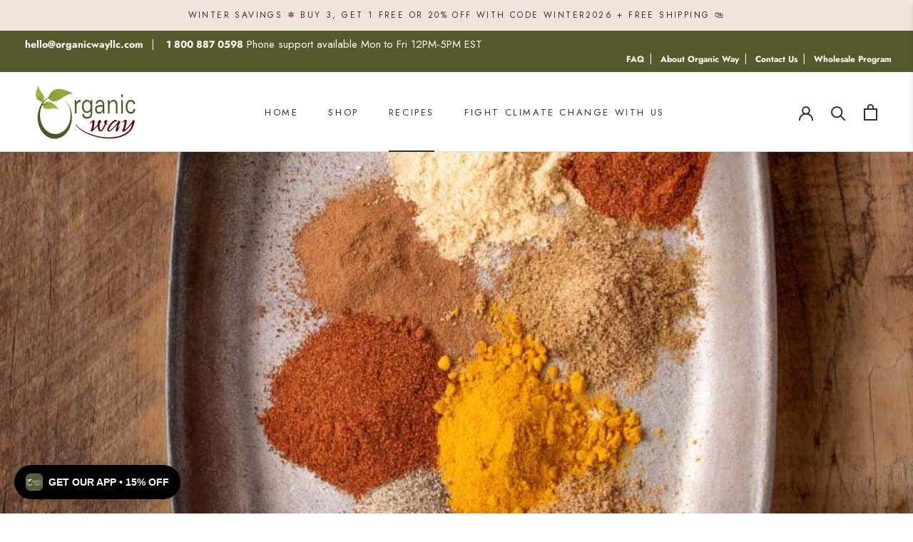

--- FILE ---
content_type: text/javascript
request_url: https://gb.organicwayllc.com/cdn/shop/t/15/assets/custom.js?v=183944157590872491501680458373
body_size: -747
content:
//# sourceMappingURL=/cdn/shop/t/15/assets/custom.js.map?v=183944157590872491501680458373
